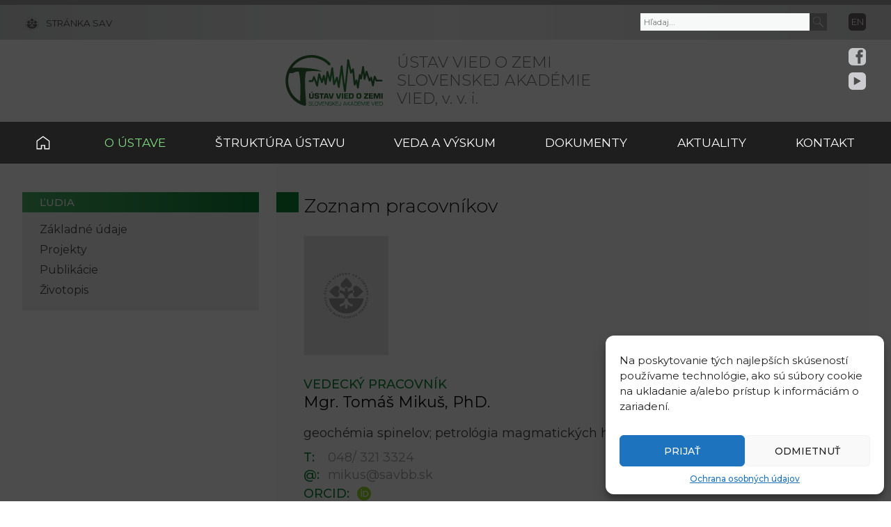

--- FILE ---
content_type: text/html; charset=UTF-8
request_url: https://geo.sav.sk/sk/o-ustave/ludia/?user_no=3902
body_size: 9831
content:
<!DOCTYPE html>

<html lang="sk-SK">

<head>

    <meta charset="utf-8">
    <meta http-equiv="X-UA-Compatible" content="IE=edge">
    <meta name="viewport" content="width=device-width, initial-scale=1.0">
    <meta name="description" content="Ústav vied o Zemi Slovenskej akadémie vied, v.v.i.">
        <link rel="preconnect" href="https://fonts.gstatic.com" crossorigin="anonymous">
    <link rel="stylesheet preload prefetch" as="style" href="https://fonts.googleapis.com/css2?family=Montserrat:wght@300;400;500&amp;family=Open+Sans:wght@300;400&amp;display=swap" crossorigin="anonymous">
    <link rel="stylesheet" href="https://fonts.googleapis.com/css2?family=Montserrat:wght@300;400;500&amp;family=Open+Sans:wght@300;400&amp;display=swap" onload="this.onload=null;this.removeAttribute('media');">
    <noscript><link rel="stylesheet" href="https://fonts.googleapis.com/css2?family=Montserrat:wght@300;400;500&amp;family=Open+Sans:wght@300;400&amp;display=swap"></noscript>

    <title>Zoznam pracovníkov &#8211; Ústav vied o Zemi Slovenskej akadémie vied, v.v.i.</title>
<meta name='robots' content='max-image-preview:large' />
<link rel="alternate" href="https://geo.sav.sk/sk/o-ustave/ludia/" hreflang="sk" />
<link rel="alternate" href="https://geo.sav.sk/en/about-the-institute/people/" hreflang="en" />
<link rel='dns-prefetch' href='//cdnjs.cloudflare.com' />
<link rel='stylesheet' id='wp-block-library-css' href='https://geo.sav.sk/wp-includes/css/dist/block-library/style.min.css?ver=6.6.1'  media='all' />
<style id='classic-theme-styles-inline-css' type='text/css'>
/*! This file is auto-generated */
.wp-block-button__link{color:#fff;background-color:#32373c;border-radius:9999px;box-shadow:none;text-decoration:none;padding:calc(.667em + 2px) calc(1.333em + 2px);font-size:1.125em}.wp-block-file__button{background:#32373c;color:#fff;text-decoration:none}
</style>
<style id='global-styles-inline-css' type='text/css'>
:root{--wp--preset--aspect-ratio--square: 1;--wp--preset--aspect-ratio--4-3: 4/3;--wp--preset--aspect-ratio--3-4: 3/4;--wp--preset--aspect-ratio--3-2: 3/2;--wp--preset--aspect-ratio--2-3: 2/3;--wp--preset--aspect-ratio--16-9: 16/9;--wp--preset--aspect-ratio--9-16: 9/16;--wp--preset--color--black: #000000;--wp--preset--color--cyan-bluish-gray: #abb8c3;--wp--preset--color--white: #ffffff;--wp--preset--color--pale-pink: #f78da7;--wp--preset--color--vivid-red: #cf2e2e;--wp--preset--color--luminous-vivid-orange: #ff6900;--wp--preset--color--luminous-vivid-amber: #fcb900;--wp--preset--color--light-green-cyan: #7bdcb5;--wp--preset--color--vivid-green-cyan: #00d084;--wp--preset--color--pale-cyan-blue: #8ed1fc;--wp--preset--color--vivid-cyan-blue: #0693e3;--wp--preset--color--vivid-purple: #9b51e0;--wp--preset--gradient--vivid-cyan-blue-to-vivid-purple: linear-gradient(135deg,rgba(6,147,227,1) 0%,rgb(155,81,224) 100%);--wp--preset--gradient--light-green-cyan-to-vivid-green-cyan: linear-gradient(135deg,rgb(122,220,180) 0%,rgb(0,208,130) 100%);--wp--preset--gradient--luminous-vivid-amber-to-luminous-vivid-orange: linear-gradient(135deg,rgba(252,185,0,1) 0%,rgba(255,105,0,1) 100%);--wp--preset--gradient--luminous-vivid-orange-to-vivid-red: linear-gradient(135deg,rgba(255,105,0,1) 0%,rgb(207,46,46) 100%);--wp--preset--gradient--very-light-gray-to-cyan-bluish-gray: linear-gradient(135deg,rgb(238,238,238) 0%,rgb(169,184,195) 100%);--wp--preset--gradient--cool-to-warm-spectrum: linear-gradient(135deg,rgb(74,234,220) 0%,rgb(151,120,209) 20%,rgb(207,42,186) 40%,rgb(238,44,130) 60%,rgb(251,105,98) 80%,rgb(254,248,76) 100%);--wp--preset--gradient--blush-light-purple: linear-gradient(135deg,rgb(255,206,236) 0%,rgb(152,150,240) 100%);--wp--preset--gradient--blush-bordeaux: linear-gradient(135deg,rgb(254,205,165) 0%,rgb(254,45,45) 50%,rgb(107,0,62) 100%);--wp--preset--gradient--luminous-dusk: linear-gradient(135deg,rgb(255,203,112) 0%,rgb(199,81,192) 50%,rgb(65,88,208) 100%);--wp--preset--gradient--pale-ocean: linear-gradient(135deg,rgb(255,245,203) 0%,rgb(182,227,212) 50%,rgb(51,167,181) 100%);--wp--preset--gradient--electric-grass: linear-gradient(135deg,rgb(202,248,128) 0%,rgb(113,206,126) 100%);--wp--preset--gradient--midnight: linear-gradient(135deg,rgb(2,3,129) 0%,rgb(40,116,252) 100%);--wp--preset--font-size--small: 13px;--wp--preset--font-size--medium: 20px;--wp--preset--font-size--large: 36px;--wp--preset--font-size--x-large: 42px;--wp--preset--spacing--20: 0.44rem;--wp--preset--spacing--30: 0.67rem;--wp--preset--spacing--40: 1rem;--wp--preset--spacing--50: 1.5rem;--wp--preset--spacing--60: 2.25rem;--wp--preset--spacing--70: 3.38rem;--wp--preset--spacing--80: 5.06rem;--wp--preset--shadow--natural: 6px 6px 9px rgba(0, 0, 0, 0.2);--wp--preset--shadow--deep: 12px 12px 50px rgba(0, 0, 0, 0.4);--wp--preset--shadow--sharp: 6px 6px 0px rgba(0, 0, 0, 0.2);--wp--preset--shadow--outlined: 6px 6px 0px -3px rgba(255, 255, 255, 1), 6px 6px rgba(0, 0, 0, 1);--wp--preset--shadow--crisp: 6px 6px 0px rgba(0, 0, 0, 1);}:where(.is-layout-flex){gap: 0.5em;}:where(.is-layout-grid){gap: 0.5em;}body .is-layout-flex{display: flex;}.is-layout-flex{flex-wrap: wrap;align-items: center;}.is-layout-flex > :is(*, div){margin: 0;}body .is-layout-grid{display: grid;}.is-layout-grid > :is(*, div){margin: 0;}:where(.wp-block-columns.is-layout-flex){gap: 2em;}:where(.wp-block-columns.is-layout-grid){gap: 2em;}:where(.wp-block-post-template.is-layout-flex){gap: 1.25em;}:where(.wp-block-post-template.is-layout-grid){gap: 1.25em;}.has-black-color{color: var(--wp--preset--color--black) !important;}.has-cyan-bluish-gray-color{color: var(--wp--preset--color--cyan-bluish-gray) !important;}.has-white-color{color: var(--wp--preset--color--white) !important;}.has-pale-pink-color{color: var(--wp--preset--color--pale-pink) !important;}.has-vivid-red-color{color: var(--wp--preset--color--vivid-red) !important;}.has-luminous-vivid-orange-color{color: var(--wp--preset--color--luminous-vivid-orange) !important;}.has-luminous-vivid-amber-color{color: var(--wp--preset--color--luminous-vivid-amber) !important;}.has-light-green-cyan-color{color: var(--wp--preset--color--light-green-cyan) !important;}.has-vivid-green-cyan-color{color: var(--wp--preset--color--vivid-green-cyan) !important;}.has-pale-cyan-blue-color{color: var(--wp--preset--color--pale-cyan-blue) !important;}.has-vivid-cyan-blue-color{color: var(--wp--preset--color--vivid-cyan-blue) !important;}.has-vivid-purple-color{color: var(--wp--preset--color--vivid-purple) !important;}.has-black-background-color{background-color: var(--wp--preset--color--black) !important;}.has-cyan-bluish-gray-background-color{background-color: var(--wp--preset--color--cyan-bluish-gray) !important;}.has-white-background-color{background-color: var(--wp--preset--color--white) !important;}.has-pale-pink-background-color{background-color: var(--wp--preset--color--pale-pink) !important;}.has-vivid-red-background-color{background-color: var(--wp--preset--color--vivid-red) !important;}.has-luminous-vivid-orange-background-color{background-color: var(--wp--preset--color--luminous-vivid-orange) !important;}.has-luminous-vivid-amber-background-color{background-color: var(--wp--preset--color--luminous-vivid-amber) !important;}.has-light-green-cyan-background-color{background-color: var(--wp--preset--color--light-green-cyan) !important;}.has-vivid-green-cyan-background-color{background-color: var(--wp--preset--color--vivid-green-cyan) !important;}.has-pale-cyan-blue-background-color{background-color: var(--wp--preset--color--pale-cyan-blue) !important;}.has-vivid-cyan-blue-background-color{background-color: var(--wp--preset--color--vivid-cyan-blue) !important;}.has-vivid-purple-background-color{background-color: var(--wp--preset--color--vivid-purple) !important;}.has-black-border-color{border-color: var(--wp--preset--color--black) !important;}.has-cyan-bluish-gray-border-color{border-color: var(--wp--preset--color--cyan-bluish-gray) !important;}.has-white-border-color{border-color: var(--wp--preset--color--white) !important;}.has-pale-pink-border-color{border-color: var(--wp--preset--color--pale-pink) !important;}.has-vivid-red-border-color{border-color: var(--wp--preset--color--vivid-red) !important;}.has-luminous-vivid-orange-border-color{border-color: var(--wp--preset--color--luminous-vivid-orange) !important;}.has-luminous-vivid-amber-border-color{border-color: var(--wp--preset--color--luminous-vivid-amber) !important;}.has-light-green-cyan-border-color{border-color: var(--wp--preset--color--light-green-cyan) !important;}.has-vivid-green-cyan-border-color{border-color: var(--wp--preset--color--vivid-green-cyan) !important;}.has-pale-cyan-blue-border-color{border-color: var(--wp--preset--color--pale-cyan-blue) !important;}.has-vivid-cyan-blue-border-color{border-color: var(--wp--preset--color--vivid-cyan-blue) !important;}.has-vivid-purple-border-color{border-color: var(--wp--preset--color--vivid-purple) !important;}.has-vivid-cyan-blue-to-vivid-purple-gradient-background{background: var(--wp--preset--gradient--vivid-cyan-blue-to-vivid-purple) !important;}.has-light-green-cyan-to-vivid-green-cyan-gradient-background{background: var(--wp--preset--gradient--light-green-cyan-to-vivid-green-cyan) !important;}.has-luminous-vivid-amber-to-luminous-vivid-orange-gradient-background{background: var(--wp--preset--gradient--luminous-vivid-amber-to-luminous-vivid-orange) !important;}.has-luminous-vivid-orange-to-vivid-red-gradient-background{background: var(--wp--preset--gradient--luminous-vivid-orange-to-vivid-red) !important;}.has-very-light-gray-to-cyan-bluish-gray-gradient-background{background: var(--wp--preset--gradient--very-light-gray-to-cyan-bluish-gray) !important;}.has-cool-to-warm-spectrum-gradient-background{background: var(--wp--preset--gradient--cool-to-warm-spectrum) !important;}.has-blush-light-purple-gradient-background{background: var(--wp--preset--gradient--blush-light-purple) !important;}.has-blush-bordeaux-gradient-background{background: var(--wp--preset--gradient--blush-bordeaux) !important;}.has-luminous-dusk-gradient-background{background: var(--wp--preset--gradient--luminous-dusk) !important;}.has-pale-ocean-gradient-background{background: var(--wp--preset--gradient--pale-ocean) !important;}.has-electric-grass-gradient-background{background: var(--wp--preset--gradient--electric-grass) !important;}.has-midnight-gradient-background{background: var(--wp--preset--gradient--midnight) !important;}.has-small-font-size{font-size: var(--wp--preset--font-size--small) !important;}.has-medium-font-size{font-size: var(--wp--preset--font-size--medium) !important;}.has-large-font-size{font-size: var(--wp--preset--font-size--large) !important;}.has-x-large-font-size{font-size: var(--wp--preset--font-size--x-large) !important;}
:where(.wp-block-post-template.is-layout-flex){gap: 1.25em;}:where(.wp-block-post-template.is-layout-grid){gap: 1.25em;}
:where(.wp-block-columns.is-layout-flex){gap: 2em;}:where(.wp-block-columns.is-layout-grid){gap: 2em;}
:root :where(.wp-block-pullquote){font-size: 1.5em;line-height: 1.6;}
</style>
<link rel='stylesheet' id='cmplz-general-css' href='https://geo.sav.sk/wp-content/plugins/complianz-gdpr/assets/css/cookieblocker.min.css?ver=1753962771'  media='all' />
<link rel='stylesheet' id='akademia-style-css' href='https://geo.sav.sk/wp-content/themes/akademia/style.css?ver=3.0.0'  media='all' />
<link rel='stylesheet' id='child-style-css' href='https://geo.sav.sk/wp-content/themes/akademia-child/style.css?ver=3.0.0'  media='all' />
<link rel='stylesheet' id='tiny-slider-style-css' href='https://cdnjs.cloudflare.com/ajax/libs/tiny-slider/2.9.4/tiny-slider.css?ver=6.6.1'  media='all' />
<link rel='stylesheet' id='leaflet-map-style-css' href='https://cdnjs.cloudflare.com/ajax/libs/leaflet/1.9.3/leaflet.css?ver=6.6.1'  media='all' />
<link rel='stylesheet' id='slb_core-css' href='https://geo.sav.sk/wp-content/plugins/simple-lightbox/client/css/app.css?ver=2.9.3'  media='all' />
<!--n2css--><script  src="https://code.jquery.com/jquery-3.7.1.min.js?ver=3.7.1" id="jquery-core-js"></script>
<script  src="https://geo.sav.sk/wp-content/themes/akademia/js/nav-small_res_slidepanel.js" id="wpb_slidepanel-js"></script>
<link rel="canonical" href="https://geo.sav.sk/sk/o-ustave/ludia/" />
			<style>.cmplz-hidden {
					display: none !important;
				}</style>
<meta property="og:locale" content="sk_SK">
<meta name="og:type" content="article">
<meta property="og:image" content="https://geo.sav.sk/wp-content/themes/akademia-child/img/social_share.jpg">
<meta property="og:url" content="https://geo.sav.sk/sk/o-ustave/ludia/">
<meta property="og:site_name" content="Ústav vied o Zemi Slovenskej akadémie vied, v.v.i.">
<meta property="twitter:image" content="https://geo.sav.sk/wp-content/themes/akademia-child/img/social_share.jpg">
<meta name="twitter:card" content="article">

<link rel="icon" href="https://geo.sav.sk/wp-content/uploads/cropped-favicon-32x32.png" sizes="32x32" />
<link rel="icon" href="https://geo.sav.sk/wp-content/uploads/cropped-favicon-192x192.png" sizes="192x192" />
<link rel="apple-touch-icon" href="https://geo.sav.sk/wp-content/uploads/cropped-favicon-180x180.png" />
<meta name="msapplication-TileImage" content="https://geo.sav.sk/wp-content/uploads/cropped-favicon-270x270.png" />
		<style type="text/css" id="wp-custom-css">
			.table15 table tr td:first-child {
	width: 15%;
}
@media only screen and (max-width: 600px) {
	.table15 table tr td:first-child {
	  width: 42%;
  }
}
@media only screen and (min-width: 601px) and (max-width: 700px) {
	.table15 table tr td:first-child {
	  width: 30%;
  }
}
@media only screen and (min-width: 701px) and (max-width: 800px) {
	.table15 table tr td:first-child {
	  width: 25%;
  }
}
@media only screen and (min-width: 801px) and (max-width: 1000px) {
	.table15 table tr td:first-child {
	  width: 20%;
  }
}
@media only screen and (min-width: 1001px) and (max-width: 1200px) {
	.table15 table tr td:first-child {
	  width: 25%;
  }
}
@media only screen and (min-width: 1201px) and (max-width: 1500px) {
	.table15 table tr td:first-child {
	  width: 20%;
  }
}
.zeleny-text {
	color: #0d8236;
}		</style>
		
</head>

<body class="page-template-default page page-id-9227 page-parent page-child parent-pageid-9194">

    
    <!-- Social icons sidebar -->
    <div class="social-bar headline"><a class="svg_link" href="https://www.facebook.com/profile.php?id=100063962442777" target="_blank" rel="noreferrer">
                  <img id="icon_fb_bar" src="https://geo.sav.sk/wp-content/themes/akademia-child/img/svg/logo_facebook.svg" alt="Facebook" onmouseover="this.src='https://geo.sav.sk/wp-content/themes/akademia-child/img/svg/logo_facebook_clr.svg'" onmouseout="this.src='https://geo.sav.sk/wp-content/themes/akademia-child/img/svg/logo_facebook.svg'"  onfocus="this.src='https://geo.sav.sk/wp-content/themes/akademia-child/img/svg/logo_facebook_clr.svg'">
              </a><a class="svg_link" id="youtube-btn-side" href="https://www.youtube.com/@earthscienceinstituteofthe134" target="_blank" rel="noreferrer">
                  <img id="icon_yt_bar" src="https://geo.sav.sk/wp-content/themes/akademia-child/img/svg/logo_yt.svg" alt="YouTube" onmouseover="this.src='https://geo.sav.sk/wp-content/themes/akademia-child/img/svg/logo_yt_clr.svg'" onmouseout="this.src='https://geo.sav.sk/wp-content/themes/akademia-child/img/svg/logo_yt.svg'" onfocus="this.src='https://geo.sav.sk/wp-content/themes/akademia-child/img/svg/logo_yt_clr.svg'">
              </a><a class="svg_link" id="back-to-top-btn-side">
                  <img id="icon_back_to_top_side_bar" src="https://geo.sav.sk/wp-content/themes/akademia-child/img/svg/icon_back_to_top_side.svg" alt="Back to top" onmouseover="this.src='https://geo.sav.sk/wp-content/themes/akademia-child/img/svg/icon_back_to_top_side_clr.svg'" onmouseout="this.src='https://geo.sav.sk/wp-content/themes/akademia-child/img/svg/icon_back_to_top_side.svg'" onfocus="this.src='https://geo.sav.sk/wp-content/themes/akademia-child/img/svg/icon_back_to_top_side_clr.svg'">
              </a></div>
    <header class="site-header">

        <div class="flex-container" role="banner">
            <!-- Organization logo and title -->
            <div class="org-header">
                                <a class="svg_link" href="https://geo.sav.sk/sk/" aria-label="Homepage">
                    <object id="logo_org" data="https://geo.sav.sk/wp-content/themes/akademia-child/img/svg/logo_org.svg" type="image/svg+xml">
                        <img src="https://geo.sav.sk/wp-content/themes/akademia-child/img/svg/logo_org.svg" alt="Stránka organizácie">
                    </object>
                </a>
                <div class="title_org">ÚSTAV VIED O ZEMI<br>SLOVENSKEJ AKADÉMIE<br>VIED, <span class="transform-none">v. v. i.</span></div>            </div>

            <div class="flex-row">
                <!-- Burger menu icon -->
                <div id="toggle" class="svg_link">
                    <img id="icon_burger" src="https://geo.sav.sk/wp-content/themes/akademia-child/img/svg/icon_burger.svg" alt="Menu">
                </div>

                <!-- SAS link -->
                <div class="logo-sav">
                    <a class="svg_link" href="https://www.sav.sk" target="_blank" rel="noreferrer" aria-label="Stránka SAV">
                        <img id="logo_sav" src="https://geo.sav.sk/wp-content/themes/akademia-child/img/svg/logo_sav.svg" alt="Stránka SAV"><span>Stránka SAV</span>
                    </a>
                </div>

                <!-- Custom link ( if is needed ) -->
                <!--<div class="logo-other">
                    <a class="svg_link" href="#" target="_blank" rel="noreferrer" aria-label="Custom link">
                        <img id="logo_other" src="https://geo.sav.sk/wp-content/themes/akademia-child/img/svg/logo_custom.svg" alt="Vaša linka"><span>Vaša linka</span>
                    </a>
                </div>-->

                <!-- Language icon -->
                <div class="language">
                  <a hreflang='en-US' href='https://geo.sav.sk/en/about-the-institute/people/?user_no=3902' lang='en-US'>en</a>                </div>    

                <!-- Search Bar -->
                <div class="search-btn svg_link" id="search-btn">
                    <a href="#" aria-label="Vyhľadávanie">
                        <img id="icon_search" src="https://geo.sav.sk/wp-content/themes/akademia-child/img/svg/icon_find_magnifier.svg" alt="Vyhľadávanie">
                    </a>
                </div>
                
<div id="search-form" class="search-form" role="search">
	<div class="sr-only">Vyhľadávanie</div>
	<form action="https://geo.sav.sk/sk/" method="get">
		<div class="search-text">
      <label class="sr-only" for="search_text">Vyhľadať text</label>
			<input id="search_text" name="s" type="text" placeholder="Hľadaj...">
			<input aria-label="Submit" title="Submit" type="submit" class="search-submit" value="">
		</div>
	</form>
</div>            </div>
        </div>

        <!-- Primary menu -->
        <nav id="navigation-main" class="navigation-main" role="navigation">
            <div id="popout" class="container-nav primary-menu">
                <div id="popout-container">
                    <ul class="primary-menu-ul"><li class="home-icon"><a href="https://geo.sav.sk">Domov</a></li>
<li class="current-menu-parent menu-item-has-children "><a>O ústave</a>
<ul class="sub-menu">
	<li><a href="https://geo.sav.sk/sk/o-ustave/zameranie-a-historia/">Zameranie a história</a></li>
	<li><a href="https://geo.sav.sk/sk/o-ustave/pracoviska/">Pracoviská</a></li>
	<li class="current-menu-item "><a href="https://geo.sav.sk/sk/o-ustave/ludia/">Zoznam pracovníkov</a></li>
	<li><a href="https://geo.sav.sk/sk/o-ustave/doktorandske-studium-a-zvysovanie-kvalifikacie/">Doktorandské štúdium a zvyšovanie kvalifikácie</a></li>
	<li><a href="https://geo.sav.sk/sk/o-ustave/medaila-akademika-bohuslava-cambela/">Medaila akademika Bohuslava Cambela</a></li>
	<li><a href="https://geo.sav.sk/sk/o-ustave/vedecke-spolocnosti/">Národné komitéty, vedecké spoločnosti</a></li>
	<li><a href="https://geo.sav.sk/sk/o-ustave/ocenenia/">Ocenenia</a></li>
	<li><a href="https://geo.sav.sk/sk/o-ustave/pracovne-prilezitosti/">Pracovné príležitosti</a></li>
</ul>
</li>
<li class="menu-item-has-children "><a>Štruktúra ústavu</a>
<ul class="sub-menu">
	<li><a href="https://geo.sav.sk/sk/struktura-ustavu/organizacna-schema/">Organizačná schéma</a></li>
	<li><a href="https://geo.sav.sk/sk/struktura-ustavu/vedenie-ustavu/">Vedenie ústavu</a></li>
	<li><a href="https://geo.sav.sk/sk/struktura-ustavu/spravna-rada/">Správna rada</a></li>
	<li><a href="https://geo.sav.sk/sk/struktura-ustavu/dozorna-rada/">Dozorná rada</a></li>
	<li><a href="https://geo.sav.sk/sk/struktura-ustavu/vedecka-rada/">Vedecká rada</a></li>
	<li><a href="https://geo.sav.sk/sk/struktura-ustavu/medzinarodny-poradny-vybor/">Medzinárodný poradný výbor</a></li>
	<li><a href="https://geo.sav.sk/sk/struktura-ustavu/organizacne-zlozky/">Organizačné zložky a oddelenia</a></li>
	<li><a href="https://geo.sav.sk/sk/struktura-ustavu/centrum-excelentnosti-pre-integrovany-vyskum-geosfery-zeme/">Centrum excelentnosti pre integrovaný výskum geosféry Zeme</a></li>
	<li><a href="https://geo.sav.sk/sk/struktura-ustavu/kniznica/">Knižnica</a></li>
	<li><a href="https://geo.sav.sk/sk/laboratoria/">Výskumná infraštruktúra</a></li>
</ul>
</li>
<li class="menu-item-has-children "><a>Veda a výskum</a>
<ul class="sub-menu">
	<li><a href="https://geo.sav.sk/sk/veda-a-vyskum/vedecke-vysledky/">Vedecké výsledky</a></li>
	<li><a href="https://geo.sav.sk/sk/veda-a-vyskum/publikacna-cinnost/">Publikačná činnosť</a></li>
	<li><a href="https://geo.sav.sk/sk/veda-a-vyskum/projekty/">Projekty</a></li>
	<li><a href="https://geo.sav.sk/sk/veda-a-vyskum/webove-stranky-projektov/">Webové stránky projektov</a></li>
	<li><a href="https://geo.sav.sk/sk/veda-a-vyskum/monografie-mapy/">Monografie, knižné publikácie a mapy</a></li>
	<li><a href="https://geo.sav.sk/sk/veda-a-vyskum/vedecke-casopisy/">Časopisy</a></li>
	<li><a href="https://geo.sav.sk/sk/veda-a-vyskum/seminare/">Ústavné semináre a prednášky</a></li>
	<li><a href="https://geo.sav.sk/sk/veda-a-vyskum/konferencie/">Konferencie</a></li>
</ul>
</li>
<li class="menu-item-has-children "><a>Dokumenty</a>
<ul class="sub-menu">
	<li><a href="https://geo.sav.sk/sk/dokumenty/zakladne-dokumenty/">Zakladacia listina a vnútorné predpisy</a></li>
	<li><a href="https://geo.sav.sk/sk/dokumenty/ochrana-osobnych-udajov/">Ochrana osobných údajov</a></li>
	<li><a href="https://geo.sav.sk/sk/dokumenty/ine-dokumenty/">Iné dokumenty</a></li>
	<li><a href="https://geo.sav.sk/sk/dokumenty/interne-dokumenty/">Interné dokumenty</a></li>
	<li><a href="https://geo.sav.sk/sk/dokumenty/zverejnovanie-dokladov/">Zverejňovanie dokladov</a></li>
	<li><a href="https://geo.sav.sk/sk/dokumenty/verejne-obstaravanie/">Verejné obstarávanie</a></li>
	<li><a href="https://geo.sav.sk/sk/dokumenty/vyrocne-spravy/">Výročné správy</a></li>
	<li><a href="https://geo.sav.sk/sk/dokumenty/akreditacie/">Akreditácie</a></li>
	<li><a href="https://geo.sav.sk/sk/dokumenty/logo/">Logo organizácie</a></li>
	<li><a href="https://geo.sav.sk/sk/dokumenty/na-stiahnutie/">Na stiahnutie</a></li>
	<li><a href="https://geo.sav.sk/files/ustav/Cennik-UVZ-SAV.pdf">Cenník výkonov a služieb (PDF)</a></li>
</ul>
</li>
<li class="menu-item-has-children "><a>Aktuality</a>
<ul class="sub-menu">
	<li><a href="https://geo.sav.sk/sk/aktuality/podujatia/">Podujatia, udalosti</a></li>
	<li><a href="https://geo.sav.sk/sk/aktuality/oznamy/">Oznamy</a></li>
	<li><a href="https://geo.sav.sk/sk/aktuality/popularizacia/">V médiách</a></li>
	<li><a href="https://geo.sav.sk/sk/odkazy/">Linky</a></li>
</ul>
</li>
<li><a href="https://geo.sav.sk/sk/kontakt/">Kontakt</a></li>
</ul>                    <div id="corner-cross" class="svg_link">
                        <img id="icon_burger2" src="https://geo.sav.sk/wp-content/themes/akademia-child/img/svg/icon_cross.svg" alt="Menu">
                    </div>
                </div>
            </div>
        </nav>
        
        <!-- Navigation layout JS -->
        <!--<script src="https://geo.sav.sk/wp-content/themes/akademia/js/nav-items_layout.js" id="nav-items-layout-js"></script>-->

        <!-- Smart Slider -->
        
    </header>
    
    <section id="content-page" class="akademia-page pageline">
            <div class="container">
            <nav class="page-menu-container" role="navigation">
        <div class="page-menu-title"><a class="page-menu-title-link" href="/o-ustave/ludia/">Ľudia</a></div><ul class="page-menu"><li><a href="https://geo.sav.sk/sk/o-ustave/ludia/zakladne-udaje/?user_no=3902">Základné údaje</a></li>
<li><a href="https://geo.sav.sk/sk/o-ustave/ludia/projekty/?user_no=3902">Projekty</a></li>
<li><a href="https://geo.sav.sk/sk/o-ustave/ludia/publikacie/?user_no=3902">Publikácie</a></li>
<li><a href="https://geo.sav.sk/sk/o-ustave/ludia/zivotopis/?user_no=3902">Životopis</a></li>
</ul>        </nav>
    
      <div class="akademia-page-container" role="main">

          
              <div id="sm-res-select">
                  <form class="form-container center" method="get" action="">
                      <div id="sm-res-select-div" class="select-box-light margin-bottom-0">
                          <select id="sm-res-select-box" name="new_url"><option value="https://geo.sav.sk/sk/o-ustave/ludia/zakladne-udaje/?user_no=3902">Základné údaje</option><option value="https://geo.sav.sk/sk/o-ustave/ludia/projekty/?user_no=3902">Projekty</option><option value="https://geo.sav.sk/sk/o-ustave/ludia/publikacie/?user_no=3902">Publikácie</option><option value="https://geo.sav.sk/sk/o-ustave/ludia/zivotopis/?user_no=3902">Životopis</option></select>
                      </div>
                  </form>
              </div>
          <h1 class="sub-page">Zoznam pracovníkov</h1>
          <div class="akademia-sub-page-content ">

          <noscript><img class="margin-bottom-3" src="https://geo.sav.sk/wp-content/themes/akademia-child/img/photo_no_image.jpg" alt="Profilová fotografia"></noscript><img class="margin-bottom-3" src="https://geo.sav.sk/wp-content/themes/akademia-child/img/photo_no_image.jpg" alt="Profilová fotografia"><div class="worker-position uppercase larger-size medium">vedecký pracovník</div><div class="margin-bottom-2 black extra-large-size regular">Mgr. Tomáš Mikuš, PhD.</div><div class="worker-details"><div class="margin-bottom-1 light-gray-2 regular larger-size">geochémia spinelov; petrológia magmatických hornín; mineralógia rudných výskytov</div><div>
                                  <span class="worker-phone medium larger-size">T:</span>&nbsp;&nbsp;&nbsp;&nbsp;
                                  <span class="light-gray larger-size">048/ 321 3324</span>
                              </div><div>
                                  <span class="worker-email medium larger-size">@:</span>&nbsp;&nbsp;
                                  <a class="light-gray regular larger-size" href="mailto:mikus@savbb.sk">mikus@savbb.sk</a>
                              </div><div>
                                  <span class="worker-orcid medium larger-size" style="position: relative; top: 0.2rem;">ORCID:</span>&nbsp;&nbsp;
                                  <a class="orcid" href="https://orcid.org/0000-0002-7173-9852" target="_blank">
                                      <img src="https://geo.sav.sk/wp-content/themes/akademia-child/img/png/orcid_icon.png" alt="ORCID">
                                  </a>
                              </div></div><div class="margin-top-5 center"><a class="akademia-btn" href="/o-ustave/ludia/">Pracovníci</a></div>
          </div>
      </div>

    </div>    

    </section>

    

    <aside class="pre-footer-sitemap">
        <div id="back-to-top-btn" class="svg_link"><img id="icon_top" src="https://geo.sav.sk/wp-content/themes/akademia-child/img/svg/icon_back_to_top.svg" alt="Back to top"></div>
        <div class="container">
            <p></p>
<div>
<div class="pre-footer-sitemap-title">O ústave</div>
<ul>
<li><a href="/zameranie-a-historia/">Zameranie</a></li>
<li><a href="/pracoviska/">Pracoviská</a></li>
<li><a href="/ludia/">Ľudia</a></li>
<li><a href="/doktorandske-studium-a-zvysovanie-kvalifikacie/">PhD štúdium</a></li>
<li><a href="/kontakt/">Kontakt</a></li>
</ul>
</div>
<div>
<div class="pre-footer-sitemap-title">Štruktúra</div>
<ul>
<li><a href="/organizacne-zlozky/">Organizačné zložky</a></li>
<li><a href="/oddelenia/">Oddelenia</a></li>
<li><a href="/laboratoria/">Laboratóriá</a></li>
<li><a href="/kniznica/">Knižnica</a></li>
</ul>
</div>
<div>
<div class="pre-footer-sitemap-title">Veda a výskum</div>
<ul>
<li><a href="/publikacna-cinnost/">Publikácie</a></li>
<li><a href="/narodne-projekty/">Projekty</a></li>
<li><a href="/vedecke-vysledky/">Vedecké výsledky</a></li>
<li><a href="http://geologicacarpathica.com" target="blank">Geologica Carpathica</a></li>
<li><a href="https://journal.geo.sav.sk/cgg" target="blank">Contributions to Geophysics and Geodesy</a></li>
</ul>
</div>
<div>
<div class="pre-footer-sitemap-title">Aktuálne</div>
<ul>
<li><a href="/aktuality/">Aktuality</a></li>
<li><a href="/oznamy/">Oznamy</a></li>
<li><a href="http://www.stravovanie.sav.sk/" target="blank">Stravovanie SAV</a></li>
<li><a href="https://savba.savba.sk" target="blank">Webmail BA</a></li>
<li><a href="https://www.savbb.sk/mail/" target="blank">Webmail BB</a></li>
</ul>
</div>
<div>
</div>
<p></p>
        </div>
    </aside>

		<footer id="site-footer" class="header-footer-group" role="contentinfo">
        <div class="container">
            <div class="row_1"><span class="copy_meta">&copy;2026</span> Ústav vied o Zemi Slovenskej akadémie vied, v.v.i.</div>
            <div class="row_2"><a href="https://geo.sav.sk/ochrana-sukromia/">Zásady ochrany osobných údajov</a></div>
        </div>
		</footer>

		
<!-- Consent Management powered by Complianz | GDPR/CCPA Cookie Consent https://wordpress.org/plugins/complianz-gdpr -->
<div id="cmplz-cookiebanner-container"><div class="cmplz-cookiebanner cmplz-hidden banner-1 banner-a optin cmplz-bottom-right cmplz-categories-type-no" aria-modal="true" data-nosnippet="true" role="dialog" aria-live="polite" aria-labelledby="cmplz-header-1-optin" aria-describedby="cmplz-message-1-optin">
	<div class="cmplz-header">
		<div class="cmplz-logo"></div>
		<div class="cmplz-title" id="cmplz-header-1-optin">Spravovať Súhlas</div>
		<div class="cmplz-close" tabindex="0" role="button" aria-label="Zavrieť okno">
			<svg aria-hidden="true" focusable="false" data-prefix="fas" data-icon="times" class="svg-inline--fa fa-times fa-w-11" role="img" xmlns="http://www.w3.org/2000/svg" viewBox="0 0 352 512"><path fill="currentColor" d="M242.72 256l100.07-100.07c12.28-12.28 12.28-32.19 0-44.48l-22.24-22.24c-12.28-12.28-32.19-12.28-44.48 0L176 189.28 75.93 89.21c-12.28-12.28-32.19-12.28-44.48 0L9.21 111.45c-12.28 12.28-12.28 32.19 0 44.48L109.28 256 9.21 356.07c-12.28 12.28-12.28 32.19 0 44.48l22.24 22.24c12.28 12.28 32.2 12.28 44.48 0L176 322.72l100.07 100.07c12.28 12.28 32.2 12.28 44.48 0l22.24-22.24c12.28-12.28 12.28-32.19 0-44.48L242.72 256z"></path></svg>
		</div>
	</div>

	<div class="cmplz-divider cmplz-divider-header"></div>
	<div class="cmplz-body">
		<div class="cmplz-message" id="cmplz-message-1-optin"><p>Na poskytovanie tých najlepších skúseností používame technológie, ako sú súbory cookie na ukladanie a/alebo prístup k informáciám o zariadení.&nbsp;</p></div>
		<!-- categories start -->
		<div class="cmplz-categories">
			<details class="cmplz-category cmplz-functional" >
				<summary>
						<span class="cmplz-category-header">
							<span class="cmplz-category-title">Funkčné</span>
							<span class='cmplz-always-active'>
								<span class="cmplz-banner-checkbox">
									<input type="checkbox"
										   id="cmplz-functional-optin"
										   data-category="cmplz_functional"
										   class="cmplz-consent-checkbox cmplz-functional"
										   size="40"
										   value="1"/>
									<label class="cmplz-label" for="cmplz-functional-optin"><span class="screen-reader-text">Funkčné</span></label>
								</span>
								Vždy aktívny							</span>
							<span class="cmplz-icon cmplz-open">
								<svg xmlns="http://www.w3.org/2000/svg" viewBox="0 0 448 512"  height="18" ><path d="M224 416c-8.188 0-16.38-3.125-22.62-9.375l-192-192c-12.5-12.5-12.5-32.75 0-45.25s32.75-12.5 45.25 0L224 338.8l169.4-169.4c12.5-12.5 32.75-12.5 45.25 0s12.5 32.75 0 45.25l-192 192C240.4 412.9 232.2 416 224 416z"/></svg>
							</span>
						</span>
				</summary>
				<div class="cmplz-description">
					<span class="cmplz-description-functional">Technické uloženie alebo prístup sú nevyhnutne potrebné na legitímny účel umožnenia použitia konkrétnej služby, ktorú si účastník alebo používateľ výslovne vyžiadal, alebo na jediný účel vykonania prenosu komunikácie cez elektronickú komunikačnú sieť.</span>
				</div>
			</details>

			<details class="cmplz-category cmplz-preferences" >
				<summary>
						<span class="cmplz-category-header">
							<span class="cmplz-category-title">Predvoľby</span>
							<span class="cmplz-banner-checkbox">
								<input type="checkbox"
									   id="cmplz-preferences-optin"
									   data-category="cmplz_preferences"
									   class="cmplz-consent-checkbox cmplz-preferences"
									   size="40"
									   value="1"/>
								<label class="cmplz-label" for="cmplz-preferences-optin"><span class="screen-reader-text">Predvoľby</span></label>
							</span>
							<span class="cmplz-icon cmplz-open">
								<svg xmlns="http://www.w3.org/2000/svg" viewBox="0 0 448 512"  height="18" ><path d="M224 416c-8.188 0-16.38-3.125-22.62-9.375l-192-192c-12.5-12.5-12.5-32.75 0-45.25s32.75-12.5 45.25 0L224 338.8l169.4-169.4c12.5-12.5 32.75-12.5 45.25 0s12.5 32.75 0 45.25l-192 192C240.4 412.9 232.2 416 224 416z"/></svg>
							</span>
						</span>
				</summary>
				<div class="cmplz-description">
					<span class="cmplz-description-preferences">Technické uloženie alebo prístup je potrebný na legitímny účel ukladania preferencií, ktoré si účastník alebo používateľ nepožaduje.</span>
				</div>
			</details>

			<details class="cmplz-category cmplz-statistics" >
				<summary>
						<span class="cmplz-category-header">
							<span class="cmplz-category-title">Štatistiky</span>
							<span class="cmplz-banner-checkbox">
								<input type="checkbox"
									   id="cmplz-statistics-optin"
									   data-category="cmplz_statistics"
									   class="cmplz-consent-checkbox cmplz-statistics"
									   size="40"
									   value="1"/>
								<label class="cmplz-label" for="cmplz-statistics-optin"><span class="screen-reader-text">Štatistiky</span></label>
							</span>
							<span class="cmplz-icon cmplz-open">
								<svg xmlns="http://www.w3.org/2000/svg" viewBox="0 0 448 512"  height="18" ><path d="M224 416c-8.188 0-16.38-3.125-22.62-9.375l-192-192c-12.5-12.5-12.5-32.75 0-45.25s32.75-12.5 45.25 0L224 338.8l169.4-169.4c12.5-12.5 32.75-12.5 45.25 0s12.5 32.75 0 45.25l-192 192C240.4 412.9 232.2 416 224 416z"/></svg>
							</span>
						</span>
				</summary>
				<div class="cmplz-description">
					<span class="cmplz-description-statistics">Technické úložisko alebo prístup, ktorý sa používa výlučne na štatistické účely.</span>
					<span class="cmplz-description-statistics-anonymous">Technické úložisko alebo prístup, ktorý sa používa výlučne na anonymné štatistické účely. Bez predvolania, dobrovoľného plnenia zo strany vášho poskytovateľa internetových služieb alebo dodatočných záznamov od tretej strany, informácie uložené alebo získané len na tento účel sa zvyčajne nedajú použiť na vašu identifikáciu.</span>
				</div>
			</details>
			<details class="cmplz-category cmplz-marketing" >
				<summary>
						<span class="cmplz-category-header">
							<span class="cmplz-category-title">Marketing</span>
							<span class="cmplz-banner-checkbox">
								<input type="checkbox"
									   id="cmplz-marketing-optin"
									   data-category="cmplz_marketing"
									   class="cmplz-consent-checkbox cmplz-marketing"
									   size="40"
									   value="1"/>
								<label class="cmplz-label" for="cmplz-marketing-optin"><span class="screen-reader-text">Marketing</span></label>
							</span>
							<span class="cmplz-icon cmplz-open">
								<svg xmlns="http://www.w3.org/2000/svg" viewBox="0 0 448 512"  height="18" ><path d="M224 416c-8.188 0-16.38-3.125-22.62-9.375l-192-192c-12.5-12.5-12.5-32.75 0-45.25s32.75-12.5 45.25 0L224 338.8l169.4-169.4c12.5-12.5 32.75-12.5 45.25 0s12.5 32.75 0 45.25l-192 192C240.4 412.9 232.2 416 224 416z"/></svg>
							</span>
						</span>
				</summary>
				<div class="cmplz-description">
					<span class="cmplz-description-marketing">Technické úložisko alebo prístup sú potrebné na vytvorenie používateľských profilov na odosielanie reklamy alebo sledovanie používateľa na webovej stránke alebo na viacerých webových stránkach na podobné marketingové účely.</span>
				</div>
			</details>
		</div><!-- categories end -->
			</div>

	<div class="cmplz-links cmplz-information">
		<a class="cmplz-link cmplz-manage-options cookie-statement" href="#" data-relative_url="#cmplz-manage-consent-container">Spravovať možnosti</a>
		<a class="cmplz-link cmplz-manage-third-parties cookie-statement" href="#" data-relative_url="#cmplz-cookies-overview">Správa služieb</a>
		<a class="cmplz-link cmplz-manage-vendors tcf cookie-statement" href="#" data-relative_url="#cmplz-tcf-wrapper">Spravovať {vendor_count} dodávateľov</a>
		<a class="cmplz-link cmplz-external cmplz-read-more-purposes tcf" target="_blank" rel="noopener noreferrer nofollow" href="https://cookiedatabase.org/tcf/purposes/">Prečítajte si viac o týchto účeloch</a>
			</div>

	<div class="cmplz-divider cmplz-footer"></div>

	<div class="cmplz-buttons">
		<button class="cmplz-btn cmplz-accept">Prijať</button>
		<button class="cmplz-btn cmplz-deny">Odmietnuť</button>
		<button class="cmplz-btn cmplz-view-preferences">Zobraziť predvoľby</button>
		<button class="cmplz-btn cmplz-save-preferences">Uložiť predvoľby</button>
		<a class="cmplz-btn cmplz-manage-options tcf cookie-statement" href="#" data-relative_url="#cmplz-manage-consent-container">Zobraziť predvoľby</a>
			</div>

	<div class="cmplz-links cmplz-documents">
		<a class="cmplz-link cookie-statement" href="#" data-relative_url="">{title}</a>
		<a class="cmplz-link privacy-statement" href="#" data-relative_url="">{title}</a>
		<a class="cmplz-link impressum" href="#" data-relative_url="">{title}</a>
			</div>

</div>
</div>
					<div id="cmplz-manage-consent" data-nosnippet="true"><button class="cmplz-btn cmplz-hidden cmplz-manage-consent manage-consent-1">Spravovať súhlas</button>

</div><script src="https://cdnjs.cloudflare.com/ajax/libs/tiny-slider/2.9.4/min/tiny-slider.js" defer="defer" ></script>
<script src="https://geo.sav.sk/wp-content/themes/akademia-child/js/tiny-slider/tiny-slider-init.js" defer="defer" ></script>
<script src="https://geo.sav.sk/wp-content/themes/akademia/js/scrollbar-fixed.js" defer="defer" ></script>
<script  src="https://cdnjs.cloudflare.com/ajax/libs/leaflet/1.9.3/leaflet.js" id="leaflet-map-api-js"></script>
<script  src="https://geo.sav.sk/wp-content/themes/akademia/js/leaflet/leaflet-tilelayer_colorfilter.min.js" id="leaflet-map-tilelayer-js"></script>
<script  src="https://geo.sav.sk/wp-content/themes/akademia-child/js/leaflet/map-init.js" id="leaflet-map-init-js"></script>
<script src="https://geo.sav.sk/wp-content/themes/akademia/js/nav-sticky.js" defer="defer" ></script>
<script src="https://geo.sav.sk/wp-content/themes/akademia/js/sidebar-collapsible.js" defer="defer" ></script>
<script  src="https://geo.sav.sk/wp-content/themes/akademia/js/list-collapsible.js" id="list-collapsible-js"></script>
<script src="https://geo.sav.sk/wp-content/themes/akademia/js/search-slide.js" defer="defer" ></script>
<script  src="https://geo.sav.sk/wp-content/themes/akademia/js/nav-small_res_select_opener.js" id="nav-small_res_select_opener-js"></script>
<script  src="https://geo.sav.sk/wp-content/themes/akademia/js/button-back_to_top.js" id="button-back-to-top-js"></script>
<script src="https://geo.sav.sk/wp-content/themes/akademia/js/scrollreveal/scrollreveal.min.js" defer="defer" ></script>
<script src="https://geo.sav.sk/wp-content/themes/akademia-child/js/scrollreveal/scrollreveal-init.js" defer="defer" ></script>
<script src="https://geo.sav.sk/wp-content/themes/akademia-child/js/scroll-slide.js" defer="defer" ></script>
<script type="text/javascript" id="cmplz-cookiebanner-js-extra">
/* <![CDATA[ */
var complianz = {"prefix":"cmplz_","user_banner_id":"1","set_cookies":[],"block_ajax_content":"","banner_version":"15","version":"7.4.2","store_consent":"","do_not_track_enabled":"","consenttype":"optin","region":"eu","geoip":"","dismiss_timeout":"","disable_cookiebanner":"","soft_cookiewall":"1","dismiss_on_scroll":"","cookie_expiry":"365","url":"https:\/\/geo.sav.sk\/wp-json\/complianz\/v1\/","locale":"lang=sk&locale=sk_SK","set_cookies_on_root":"","cookie_domain":"","current_policy_id":"22","cookie_path":"\/","categories":{"statistics":"\u0161tatistiky","marketing":"marketing"},"tcf_active":"","placeholdertext":"Kliknut\u00edm prijmete s\u00fabory cookie {category} a povol\u00edte tento obsah","css_file":"https:\/\/geo.sav.sk\/wp-content\/uploads\/complianz\/css\/banner-{banner_id}-{type}.css?v=15","page_links":{"eu":{"cookie-statement":{"title":"","url":"https:\/\/geo.sav.sk\/sk\/europska-noc-vedy-2024-v-bratislave\/"},"privacy-statement":{"title":"Ochrana osobn\u00fdch \u00fadajov","url":"https:\/\/geo.sav.sk\/sk\/dokumenty\/ochrana-osobnych-udajov\/"}}},"tm_categories":"","forceEnableStats":"","preview":"","clean_cookies":"","aria_label":"Kliknut\u00edm prijmete s\u00fabory cookie {category} a povol\u00edte tento obsah"};
/* ]]> */
</script>
<script defer  src="https://geo.sav.sk/wp-content/plugins/complianz-gdpr/cookiebanner/js/complianz.min.js?ver=1753962775" id="cmplz-cookiebanner-js"></script>
<script type="text/javascript" id="slb_context">/* <![CDATA[ */if ( !!window.jQuery ) {(function($){$(document).ready(function(){if ( !!window.SLB ) { {$.extend(SLB, {"context":["public","user_guest"]});} }})})(jQuery);}/* ]]> */</script>


	</body>
</html>

--- FILE ---
content_type: text/css
request_url: https://geo.sav.sk/wp-content/themes/akademia-child/style.css?ver=3.0.0
body_size: 6245
content:
/*
 Theme Name:   Akademia Child
 Description:  Akademia Child Theme
 Author:       Tomas Hlavac
 Template:     akademia
 Version:      3.0.0
*/

/*--------------------------------------------------------------
>>> TABLE OF CONTENTS:
----------------------------------------------------------------

	1. 	Document Setup
	2. 	Element Base
	3. 	Helper Classes
	4. 	Site Header
	5. 	Menus
	6. 	Page Template
	7.  Blocks
	8.  Entry Content
	9.  Site Pagination
	10. Error 404
	11. Widgets, Shortcodes & Plugins
	12. Site Footer

----------------------------------------------------------------------------- */

/* -------------------------------------------------------------------------- */

/*	1. Document Setup
/* -------------------------------------------------------------------------- */

body {
    background: #fff;
    color: #9c9e9f;
}

/* -------------------------------------------------------------------------- */

/*	2. Element Base
/* -------------------------------------------------------------------------- */

/* Headings ---------------------------------- */

/* Main Heading */
h1.title_org,
.title_org {
    color: #6a6d6f;
}

/* Home Page Headings */
h2.home-page {
    border-bottom: 0.1rem solid #6d7172;
    border-image: linear-gradient(90deg, rgba(109, 113, 114, 0) 30%, rgba(109, 113, 114, 0.2) 50%, rgba(109, 113, 114, 0) 70%) 1;
    color: #494748;
}

/* Sub Page Heading */
h1.sub-page {
    color: #000;
}

h1.sub-page::before {
    background: #0d8236; 
}

h2 {
    color: #0d8236;
    font-weight: 500;
}

h2.news-site-list {
    color: #000;
}

a h2.news-site-list:hover {
    color: #0d8236;
}

h3 {
    color: #000;
    font-size: 2.2rem;
}

h3.events {
    color: #868889;
}

h3.news-newest-title > a {
    color: #000;
}

h3.news-other-title > a {
    color: #212021;
}

h3.news-newest-title > a:hover,
h3.news-other-title > a:hover {
    color: #0d8236;
}

h4 {
    color: #a28535;
    margin-bottom: 0;
    font-size: 1.9rem;
}

h4.worker-profile-header {
    float: left;
    width: 2rem;
    position: relative;
    right: 4.1rem;
    line-height: 1.5rem;
    font-size: 1.4rem;
    text-align: right;
    text-transform: uppercase;
    writing-mode: tb-rl;
    transform: rotate(-180deg);
}

/* Footer Headings */

.more-room-bottom {
    margin-bottom: 8rem;
}

h5 {
    border-bottom: 0.1rem solid #b9bbc1;
    border-image: linear-gradient(90deg, rgba(185, 187, 193, 0) 40%, rgba(185, 187, 193, 1) 50%, rgba(185, 187, 193, 0) 60%) 1;
}

/* Media Section */
@media only screen and (min-width: 601px) {
    h2.home-page {
        border-image: linear-gradient(90deg, rgba(109, 113, 114, 0) 5%, rgba(109, 113, 114, 1) 50%, rgba(109, 113, 114, 0) 95%) 1;
    }

    h2.social-title {
        border-image: linear-gradient(90deg, rgba(109, 113, 114, 0) 15%, rgba(109, 113, 114, 1) 50%, rgba(109, 113, 114, 0) 85%) 1;
    }

}

@media only screen and (min-width: 801px) {
    .org-header h1.title_org,
    .org-header .title_org,
    .org-header h1.title_org_en,
    .org-header .title_org_en {
        width: 30rem;
    }

    .org-header .svg_link object#logo_org,
    .org-header .svg_link object#logo_org img {
        width: 14rem;
        margin-bottom: 0;
    }
}    

@media only screen and (min-width: 601px) and (max-width: 950px) {
    h2.home-page {
        border-image: linear-gradient(90deg, rgba(109, 113, 114, 0) 10%, rgba(109, 113, 114, 1) 50%, rgba(109, 113, 114, 0) 90%) 1;
    }
}

/* Links ------------------------------------- */

a {
    color: #0d8236;
    font-weight: 500;
}

a:hover {
    color: #717272;
    font-weight: 500;
}

/* Lists ------------------------------------- */

/* Unordered Lists --------------------------- */

ul li a {
    color: #0d8236;
}

ul li a:hover {
    color: #717272;
}

.akademia-sub-page-content ul li a {
    border-bottom: 0.1rem solid #0d8236;
    color: #0d8236;
    font-weight: 500;
}

.akademia-sub-page-content ul li a:hover {
    border-bottom: 0.1rem solid #717272;
    color: #717272;
}

/* Ordered Lists ----------------------------- */

ol li::before {
    color: #fd6325;
}

/* Quotes ------------------------------------- */

blockquote {
    background: #ccc;
    border-left: 0.5rem solid #fd6325;
}

cite {
    color: #aaa;
}

/* Forms ------------------------------------- */

/* Inputs ------------------------------------ */

input[type="submit"] {
    background-color: #0d8236;
    color: #fff;
}

.post-password-form input[type="submit"] {
   -webkit-border-radius: 1rem;
    -moz-border-radius: 1rem;
    border-radius: 1rem;
}

input[type="password"] {
    margin-right: 2rem;
}

/* Tables ------------------------------------- */

caption {
    background: #dcd7ca;
}

/* Select Boxes ------------------------------- */

.select-box {
    background: #00477d;
}

.select-box::after {
    background-color: #b2b1b1;
    color: #00477d;
}

.select-box-light::after {
    background-color: #eff0f0;
    color: #00477d;
}

.select-box:hover::after,
.select-box-light:hover::after {
    color: #06284e;
}

.select-box select {
    background: #00477d;
    color: #494847;
}

.select-box-light select {
    background: #eff0f0;
    color: #6a6d6f;
}

.select-box-2::after,
.select-box-light-2::after {
    background-color: #fff;
}

.select-box-2 select {
  background-color: #fff;
}

.select-year-form {
  background-color: #ededed;
}

/* Others ------------------------------------- */

hr,
.wp-block-separator {
    border-bottom: 0.1rem solid #494748;
    border-image: linear-gradient(90deg, rgba(73, 71, 72, 0) 40%, rgba(73, 71, 72, 1) 50%, rgba(73, 71, 72, 0) 60%) 1;
}

/* -------------------------------------------------------------------------- */

/*	4.	Site Header
/* -------------------------------------------------------------------------- */

/* Flex Row ---------------------------------- */

.site-header {
    background: #fff;
    border-top: 0.7rem solid #9f9e9e;
}

.flex-row a {
    color: #494748;
}

.flex-row a:hover {
    color: #717272;
}

.language {
    background-color: #676363;
}

.language a,
.language a:hover {
    color: #fff !important;
    font-weight: 400;
}

.search-btn {
    background-color: #a09e9e;
}

/* Media Section */
@media only screen and (min-width: 1001px) {
    .flex-row {
        background-color: #a09e9e;
        background-image: linear-gradient(to right, #cfd1d2, #ebebec, #d7d8d9);
    }
}

/* Search Form --------------------------------------------- */

.search-form .search-text {
    color: #323232;
}

.search-form .search-text > input[type="text"] {
    background-color: #d2d1d1;
}

.search-form .search-text > input[type="text"]::-webkit-input-placeholder,
.search-form .search-text > input[type="text"]:-moz-placeholder,
.search-form .search-text > input[type="text"]::-moz-placeholder,
.search-form .search-text > input[type="text"]:-ms-input-placeholder,
.search-form .search-text > input[type="text"]::-ms-input-placeholder,
.search-form .search-text > input[type="text"]::placeholder,
.search-form .search-text > input[type="text"]:focus {
    color: #a09e9e;
}

.search-form .search-submit {
    background-color: #a09e9e;
}

/* Media Section */
@media only screen and (min-width: 1001px) {
    .search-form .search-text > input[type="text"] {
        background-color: #f7f8f8;
    }

    .search-form .search-text > input[type="text"]::-webkit-input-placeholder,
    .search-form .search-text > input[type="text"]:-moz-placeholder,
    .search-form .search-text > input[type="text"]::-moz-placeholder,
    .search-form .search-text > input[type="text"]:-ms-input-placeholder,
    .search-form .search-text > input[type="text"]::-ms-input-placeholder,
    .search-form .search-text > input[type="text"]::placeholder {
        color: #676363;
    }
}

/* Post List ----------------------------------------------- */

#post-list-page header {
    color: #494748;
}

.article-img {
    background: #9c9e9f;
}

.article-date {
    color: #9c9e9f;
}

.article-excerpt {
    color: #403c3d;
}

.article-more a {
    color: #717272;
}

/* Search Results ------------------------------------------ */

.search-string {
    color: #0d8236;
}

.search-no-result {
    color: #494748;
}

/* -------------------------------------------------------------------------- */

/*	5.	Menus
/* -------------------------------------------------------------------------- */

/* Primary Responsive Menu --------------------------------- */

.navigation-main {
    background-color: #1e1e1e;
    /*background-image: linear-gradient(to right, #d4c5a7, #b2975c, #d4c5a7);*/
    /*background-image: linear-gradient(to right, #d4bc87, #b2975c, #d4bc87);*/
}    

/* Smaller resolution (sliding) version */

/* Media Section */
@media screen and (max-width: 1000px) {
    #popout-container {
        background: #2d8544;
        color: #fff;
    }

    .primary-menu li:hover {
        color: #9c9e9f;
    }

    .primary-menu li a,
    .primary-menu li a:hover {
        color: #fff;
    }

    /* Levels */
    .primary-menu li.current-menu-item a,
    .primary-menu li.current-menu-parent > a {
        background-color: #0d5921;
    }
}

/* Larger resolution (fixed) version */

@media screen and (min-width: 1001px) {
    /* First level */
    /* Add primary menu li widths item here - start */ 
    
    .primary-menu-ul > li:nth-child(1) {
        width: 5.105999177631579%;
        padding-left: 0;
        text-align: left !important; 
    }
    .primary-menu-ul > li:nth-child(2) {
        width: 13.919506578947368%;
        text-align: center; 
    }
    .primary-menu-ul > li:nth-child(3) {
        width: 21.600402960526317%;
        text-align: center; 
    }
    .primary-menu-ul > li:nth-child(4) {
        width: 18.56997532894737%;
        text-align: center; 
    }
    .primary-menu-ul > li:nth-child(5) {
        width: 16.03025493421053%;
        text-align: center; 
    }
    .primary-menu-ul > li:nth-child(6) {
        width: 14.685682565789474%;
        text-align: center; 
    }
    .primary-menu-ul > li:nth-child(7) {
        width: 10.088178453947368%;
        padding-right: 0;
        text-align: right !important; 
    }

    .primary-menu-ul-en > li:nth-child(1) {
		width: 5.364884868421052%;
		padding-left: 0;
		text-align: left !important; 
}
.primary-menu-ul-en > li:nth-child(2) {
		width: 15.038207236842105%;
		text-align: center; 
}
.primary-menu-ul-en > li:nth-child(3) {
		width: 16.20361842105263%;
		text-align: center; 
}
.primary-menu-ul-en > li:nth-child(4) {
		width: 23.61266447368421%;
		text-align: center; 
}
.primary-menu-ul-en > li:nth-child(5) {
		width: 17.118585526315787%;
		text-align: center; 
}
.primary-menu-ul-en > li:nth-child(6) {
		width: 11.977458881578945%;
		text-align: center; 
}
.primary-menu-ul-en > li:nth-child(7) {
		width: 10.684580592105263%;
		padding-right: 0;
		text-align: right !important; 
}

    /* Add primary menu li widths item here - end */

    .primary-menu #popout-container > ul > li > a {
        color: #fff;
    }

    .primary-menu #popout-container > ul > li > a:hover {
        color: #80da80;
    }

    .primary-menu ul .menu-item-has-children > a:hover,
    .primary-menu #popout-container > ul .menu-item-has-children:hover > a {
        color: #80da80;
    }

    /* Second level */
    .primary-menu ul li > .sub-menu {
        background: #343434;
    }

    .primary-menu ul li > .sub-menu li > a {
        color: #eff6f1;
    }

    .primary-menu ul .sub-menu a:hover {
        color: #fff;
    }

    .primary-menu #popout-container > ul li > .sub-menu li a:hover {
        background: #2d8544;
    }

    .primary-menu #popout-container > ul li > .sub-menu .current-menu-parent > a:after {
        color: #fff;
    }

    .primary-menu #popout-container > ul li > .sub-menu .menu-item-has-children:hover > a {
        background: #00477d;
        color: #fff;
    }

    /* Third level */
    .primary-menu ul li > .sub-menu li > .sub-menu {
        background: #c8cacb;
    }

    /* Current items */
    .primary-menu .current-menu-item a,
    .primary-menu .current-menu-parent > a {
        color: #9c9e9f;
    }

    .primary-menu .current-menu-parent > ul .current-menu-item a,
    .primary-menu #popout-container > ul li > .sub-menu .current-menu-parent > a {
        background: #2d8544;
        color: #fff;
    }

    .primary-menu #popout-container > ul > .current-menu-item > a,
    .primary-menu #popout-container > ul .current-menu-parent > a,
    .primary-menu #popout-container > ul .current-menu-parent > a:after {
        color: #80da80;
    }
}

/* Page Menu --------------------------------- */

/* Media Section */
@media only screen and (min-width: 1001px) {
    .page-menu-container {
        background: #eff0f0;
    }

    .page-menu-title {
        background-color: #0d8236;
        background: linear-gradient(90deg, rgba(74, 177, 104, 1) 0%, rgba(13, 130, 54, 1) 100%);
        color: #fff;
    }

    .page-menu-title-link,
    .page-menu-title-link:hover {
        color: #fff;
    }

    .page-menu li a,
    .page-menu li a:hover {
        color: #494748;
    }

    .page-menu li.menu-item-has-children > a::after {
        color: #494748;
    }

    .page-menu li.current-menu-item,
    .page-menu li.current-page-ancestor {
        background-color: #6a6d6f;
    }

    .page-menu li.current-menu-item a,
    .page-menu li.current-page-ancestor a {
        color: #fff;
    }

    .page-menu .menu-item-has-children > a:after {
        color: #fff;
    }

    .page-menu ul.sub-menu li a {
        color: #646363;
    }

    .page-menu ul.sub-menu li.current-menu-item a,
    .page-menu ul.sub-menu li.current-page-ancestor a {
        color: #fff;
    }

}

/* -------------------------------------------------------------------------- */

/*	6. Page Template
/* -------------------------------------------------------------------------- */

#home-page {
    background-color: #fff;
}

.akademia-page-container,
.akademia-full-page-container {
    background-color: rgba(226, 227, 228, 0.13);
}

.akademia-page-content {
    color: #434142;
}

.akademia-sub-page-content {
    color: #434142;
}

.akademia-sub-page-content .gold {
    color: #a28535;
    font-weight: 500;
}

.akademia-sub-page-content .silver {
    color: #9c9e9f;
    font-weight: 400;
}

.akademia-sub-page-content a.gray {
    color: #434142;
    font-weight: 500;
}

.akademia-sub-page-content a.gray:hover {
    color: #717272;
}

/*.akademia-sub-page-content .tablo {
  clear: both;
  width: 121.6rem;
}*/

/*.akademia-sub-page-content .table-column {
  width: 33%;
  margin: 0;
  padding: 0;
}*/

.akademia-sub-page-content .tablo-img {
  width: 35.0rem;
  height: auto;
  margin-bottom: 2rem;
}

.akademia-sub-page-content .tablo-date {
    font-size: 1.3rem;
    color: #b8870b;
}

.akademia-sub-page-content p.psav {
    font-size: 1.7rem;
    font-weight: 500;
}

.akademia-sub-page-content h4.psav {
    font-size: 1.6rem;
}

.akademia-sub-page-content h6.psav {
    font-family: 'Montserrat', sans-serif;
    font-size: 2.1rem;
    font-weight: 400;
    margin: 3rem 0;
    color: #000;
}

.akademia-sub-page-content ul li ul li::before {
    background-color: #b1b3b4;
}

.akademia-sub-page-content p a {
    color: #0d8236;
    font-weight: 500;
}

.akademia-sub-page-content table a:hover,
.akademia-sub-page-content p a:hover {
  color: #0d8236;
  font-weight: 500;
  border-bottom: 0.1rem solid #0d8236;
}

/* Annual Reports ---------------------------- */

a.annual-doc-link {
    color: #0d8236 !important;
    border-bottom: 0 !important;
}

a.annual-doc-link:hover {
    font-weight: 500;
    border-bottom: 0.1rem solid #0d8236 !important;
}

/* Collapsible List -------------------------- */

.collapsible {
    color: #494748;
}

.active,
.collapsible:hover {
    color: #000;
}

.collapsible_div {
    border-left: 0.35rem solid #fd6325;
    color: #9c9e9f;
}

/* Annexes ----------------------------------- */

.annexes {
    color: #0092cf;
}

/* Table Lists ----------------------------- */

.table-list th {
    background: #949494;
}

.table-list th,
.table-list th a {
    color: #fff;
}

.table-list td {
    border-bottom: 1px solid #949494;
}

/* Media Section */
@media only screen and (max-width: 650px) {
    h4 {
      font-size: 1.3rem;
    }
    
    .akademia-sub-page-content h4.psav {
      font-size: 1.3rem;
    }
    
    .table-list tr {
        border-bottom: 1px solid #eee;
    }

    .table-list td::before {
        color: #212021;
    }

    /* Table List Example */
    #responsive-table-example.table-list td {
        padding: 0.6rem 0.4rem 0.4rem 30%;
    }

    #responsive-table-example.table-list td.team_for {
        padding-top: 0.4rem;
    }

    #responsive-table-example.table-list td.position::before {
        content: "Stĺpec 1";
    }

    #responsive-table-example.table-list td.sign::before {
        content: "Stĺpec 2";
    }

    #responsive-table-example.table-list td.value::before {
        content: "Stĺpec 3";
    }

    #responsive-table-example.table-list td.example::before {
        content: "Stĺpec 4";
    }
}

/* Worker Table List ------------------------- */

.worker_list th {
    background: #727374;
    color: #fff;
}

.worker_list td {
    border-bottom: 1px solid #d9dadb;
}

.worker_list td.title {
    color: #717272;
}

.worker_list td.name .surname a {
    color: #0d8236;
}

.worker_list td.name .firstname a {
    color: #717272;
}

.worker_list td.email a {
    color: #717272;
}

.worker_list td.email a:hover {
    color: #0d8236;
}

.worker_list td.phone {
    color: #000;
}

/* Media Section */
@media only screen and (max-width: 650px) {
    .worker_list tr {
        border-bottom: 1px solid #eee;
    }

    .worker_list td:before {
        color: #212021;
    }
}

/* Worker Info ------------------------------- */

h2.worker_info {
    color: #006cb5;
}

.worker-position,
.worker-phone,
.worker-fax,
.worker-email,
.worker-http,
.worker-orcid,
.worker-publication-type {
    color: #0d8236;
}

/* News@homepage ----------------------------- */

/* Newest News */
.news-new-tag {
    background-color: #2d8544;
    color: #fff;
}

.news-newest .news-meta .news-date {
    color: #2d8544;
}

.news-meta .news-tags a {
    color: #939598;
}

.news-newest .news-text {
    color: #494748;
}

/* Media Section */
@media only screen and (min-width: 800px) {
    .news-meta .news-tags a {
        color: #939598;
    }

    .news-meta .news-tags a:hover {
        color: #ad161f;
    }

    .news-newest .news-text {
        color: #636161;
    }
}

@media only screen and (min-width: 1200px) {
    .news-meta .news-tags a {
        color: #939598;
    }

    .news-meta .news-tags a:hover {
        color: #ad161f;
    }

    .news-newest .news-text {
        color: #636161;
    }
}

/* Other News List */
.news-other .news-year {
    color: #494748;
}

.news-other .news-meta {
    background-color: #727171;
}

.news-other .news-meta .news-day,
.news-other .news-meta .news-month {
    color: #fff;
}

.news-other .news-text {
    color: #44464f;
}

.news-other .news-more a {
    color: #0d8236;
}

@media only screen and (min-width: 800px) {
    .news-other .news-text {
        color: #44464f;
    }
}

@media only screen and (min-width: 801px) {
    h3.news-newest-title > a {
        color: #000;
    }
}

@media only screen and (min-width: 1201px) {
    h3.news-newest-title > a {
        color: #000;
    }

    h3.news-other-title > a {
        color: #212021;
    }
}

/* News Read All Button */
.news_read_all a {
    background-color: #dbdada;
    color: #494748;
}

.news_read_all a:hover {
    background-color: #0d8236;
    color: #fff;
}

/* Publication Info ------------------------ */

.publication-img {
    width: 23%;
    padding-left: 0;
    padding-bottom: 3.0rem;
}

.publication-img img {
    border: 0.3rem solid #fff;
    -webkit-box-shadow: 0.5rem 0.5rem 0.5rem rgba(0, 0, 0, 0.25);
    -moz-box-shadow: 0.5rem 0.5rem 0.5rem rgba(0, 0, 0, 0.25);
    box-shadow: 0.5rem 0.5rem 0.5rem rgba(0, 0, 0, 0.25);
}

.publication-description {
    color: #494748;
    width: 77%;
    padding-right: 0;
    line-height: 2.0rem;
    position: relative;
    top: 13rem;
    font-size: 1.7rem;
}

.publication-description-long {
    top: 9rem;
}

.publication-info {
    width: 100%;
}

.publication-how-to-cite {
    color: #a2a0a2;
}

@media only screen and (max-width: 650px) {
    .publication-img {
      padding-bottom: 4.0rem;
    }
    .publication-description, .publication-description-long {
      top: 0;
      font-size: 1.2rem;
      line-height: 1.8rem;
    }
}    

/* Profile Info ------------------------------ */

/*.profile-block-img img {
    border: 0.3rem solid #fff;
    -webkit-box-shadow: 0.5rem 0.5rem 0.5rem rgba(0, 0, 0, 0.25);
    -moz-box-shadow: 0.5rem 0.5rem 0.5rem rgba(0, 0, 0, 0.25);
    box-shadow: 0.5rem 0.5rem 0.5rem rgba(0, 0, 0, 0.25);
}

.profile-block-description {
    color: #494748;
}*/

.profile-block-2-img img {
    border: 0.3rem solid #fff;
    -webkit-box-shadow: 0.5rem 0.5rem 0.5rem rgba(0, 0, 0, 0.25);
    -moz-box-shadow: 0.5rem 0.5rem 0.5rem rgba(0, 0, 0, 0.25);
    box-shadow: 0.5rem 0.5rem 0.5rem rgba(0, 0, 0, 0.25);
}

/*.profile-block-2-description {
    color: #494748;
}*/

.profile-block-2-func-desc {
    color: #5c5a5b;
}

.profile-block-2-mail {
    color: #434142;
}

span.profile-block-4-phone.light-gray {
    color: #717272;
}

span.profile-block-4-mail a.light-gray {
    color: #717272;
}

div.profile-block-4-description.light-gray {
    color: #717272;
}

/* News List --------------------------------- */

.news-site-list-row {
    border-bottom: 0.1rem solid #9c9e9f;
    border-image: linear-gradient(90deg, rgba(185, 187, 193, 0.5) 0%, rgba(185, 187, 193, 0.5) 50%, rgba(185, 187, 193, 0) 100%) 1;
}

.news-site-list-img img.block-img {
    border: 0.2rem solid #fff;
}

/* Media Section */
@media only screen and (min-width: 800px) {
    .news-site-list-img img.block-img {
        border: 0.2rem solid #fff;
    }
}

.news-site-list-date {
    color: #0d8236;
}

@media only screen and (min-width: 800px) {
    .news-site-tag a {
        color: #fff;
    }
}

/* Single news -------------------------------- */

.news-single-date {
    color: #000;
}

.news-single-seen {
    color: #bebfbf;
}

.news-single-body a {
    color: #004d78;
}

/* Images ------------------------------------ */

.block-img {
    border: 0.4rem solid #fff;
    -webkit-box-shadow: 0.7rem 0.7rem 0.7rem rgba(0, 0, 0, 0.25);
    -moz-box-shadow: 0.7rem 0.7rem 0.7rem rgba(0, 0, 0, 0.25);
    box-shadow: 0.7rem 0.7rem 0.7rem rgba(0, 0, 0, 0.25);
}

/* Publication Table List -------------------- */

.publication-title {
    color: #494748;
}

.publication-type {
    color: #0d8236;
}

.citation {
    color: #6a6d6f;
}

/* -------------------------------------------------------------------------- */

/*	7. Blocks
/* -------------------------------------------------------------------------- */

/* Block Typography Classes ------------------ */

/* Custom Colors ----------------------------- */

.light-gray {
    color: #9c9e9f;
}

/* Custom Backgrounds ------------------------ */

.bg-lightgray {
    background-color: #f1f1f1;
}

/* Bottom Gradient Line ---------------------- */

.bottom-line,
.bottom-line-page {
    border-bottom: 0.1rem solid #6d7172;
    border-image: linear-gradient(90deg, rgba(109, 113, 114, 0) 35%, rgba(109, 113, 114, 0.2) 50%, rgba(109, 113, 114, 0) 65%) 1;
}

/* Titles ------------------------------------ */

.standard-title {
    color: #403c3d;
}

.standard-title-emphasized {
    color: #403c3d;
}

.standard-title-emphasized::before {
    background-color: #0d8236;
}

/* Lists ------------------------------------- */

.akademia-sub-page-content .standard-list li::before,
.akademia-sub-page-content .standard-list-emphasized li::before {
    background-color: #9c9e9f;
    left: 0.4rem;
}

.akademia-sub-page-content .standard-list li,
.akademia-sub-page-content .standard-list-emphasized li,
.akademia-sub-page-content .standard-list li > a,
.akademia-sub-page-content .standard-list-emphasized li > a {
    color: #403c3d;
}

.akademia-sub-page-content .standard-list li > a:hover,
.akademia-sub-page-content .standard-list-emphasized li > a:hover {
    color: #717272;
}

.akademia-sub-page-content .standard-list li ul li::before, 
.akademia-sub-page-content .standard-list-emphasized li ul li::before {
    background-color: #b1b3b4;
}

/* Report block ------------------------------------------------------------- */
.report-title {
    text-transform: uppercase;
    color: #e3e2e2;
}

.report-text {
    padding-top: 2rem;
    color: #e3e2e2;
}

.report-button {
    margin-top: 3rem;
    margin-bottom: 2rem;
}

.report-button a {
    text-transform: uppercase;
    color: #e3e2e2;
    background-color: #403c3d;
    padding: 1rem 2rem;
    border: 2px solid #80da80;
    border-radius: 1rem;
    font-size: 2.5rem;
}

@media only screen and (max-width: 650px) {
  .report-button a {
      font-size: 1.5rem;
  }
}

.report-button a:hover {
    color: #222;
    background-color: #80da80;
}

/* -------------------------------------------------------------------------- */

/*	8. Entry Content
/* -------------------------------------------------------------------------- */

/* Alignment Classes ------------------------- */

.wp-caption p.wp-caption-text {
    background: #fff;
}

/* Text meant only for screen readers. */
.screen-reader-text:focus {
    background-color: #eee;
    color: #444;
}

/* -------------------------------------------------------------------------- */

/*	9. Site Pagination
/* -------------------------------------------------------------------------- */

.page-numbers {
    border: 0.1rem solid #eee;
}

.page-numbers.current,
a.page-numbers:hover {
    background: #f9f9f9;
}

/* -------------------------------------------------------------------------- */

/*	11. Widgets, Shortcodes & Plugins
/* -------------------------------------------------------------------------- */

/* Widgets ----------------------------------- */

/* Social Data */

.social-area figure,
.social-area-2 figure,
.social-area-3 figure {
    background-color: #9c9e9f;
}

.social-area figure figcaption,
.social-area-2 figure figcaption,
.social-area-3 figure figcaption {
    color: #fff;
}

.social-post-main-content {
    -webkit-box-shadow: 0rem 0rem 2rem 0rem rgba(73, 71, 71, 0.3);
    -moz-box-shadow: 0rem 0rem 2rem 0rem rgba(73, 71, 71, 0.3);
    box-shadow: 0rem 0rem 2rem 0rem rgba(73, 71, 71, 0.3);
}

.social-post-main-meta {
    color: #938e8e;
}

.social-post-main-title {
    color: #494748;
}

/* Media Section */
@media only screen and (min-width: 901px) {
    .social-post-other-meta {
        color: #494748;
    }

    .social-post-other-meta-date {
        color: #b1b3b4;
    }

    .social-post-other-content {
        color: #8f8d8b;
    }
}

/* Shortcodes -------------------------------- */

/* Image Block ------------------------------- */

.image-block .image-block-title {
    background-color: rgba(210, 209, 209, 0.5);
    color: #818281;
}

.image-block .image-block-title:hover {
    background: radial-gradient(circle, #00477d, #06284e);
    color: #fff;
}

.image-block-list figure.wp-block-image figcaption {
    color: #fff;
}

@media only screen and (max-width: 950px) {
  .image-block-list .image-block-title {
      background-color: #868585;
      color: #fff;
  }
  .image-block-list .image-block-title:hover {
      background: radial-gradient(circle,#5bd75b,#2d8544);
      color: #fff;
  }
}

/* Description Block ------------------------- */

.description-block-text {
    color: #f8f7e9;
}

.description-block-author {
    color: #ee822f;
}

/* Video List -------------------------------- */

.video-container {
    color: #fff;
}

/* Other Pages -------------------------------- */

/* News --------------------------------------- */

/* Newest News */

@media only screen and (min-width: 800px) {
    .news-newest .news-img {
        background-color: #eee;
    }
}

/* Shortcode Button -------------------------- */

.akademia-btn {
    background: #0d8236;
    -webkit-border-radius: 1rem; 
    -moz-border-radius: 1rem; 
    border-radius: 1rem;
    font-size: 1.8rem;
    color: #fff;
}

.akademia-btn:hover {
    color: #1e1e1e;
}

/* Events Calendar --------------------------- */

.calendar-heading {
    color: #b1b3b4;
}

.calendar_inner {
    background-color: #e3e4e5;
}

.calendar_title {
    color: #e86420;
}

.calendar_title input[type="button"] {
    color: #494748;
}

.calendar_table {
    background-color: #fff;
}

.calendar_weekdays td {
    color: #fff;
    background-color: #e67621;
}

.calendar_week td a {
    color: #44454e;
}

span[id^="calendar_day_events"] {
    background-color: #fdead0;
    border-left: 0.2rem solid #fff;
    border-right: 0.2rem solid #fff;
    border-bottom: 0.2rem solid #fff;
    color: #6d6c6d;
}

.calendar_no_day {
    background-color: #ededed;
}

.calendar_day {
    background-color: #dbdada;
    color: #44454e;
}

td.calendar_today a {
    color: #e86420;
}

.calendar_event {
    background-color: #fdead0;
}

/* Events List ------------------------------- */

.event_date .day {
    background-color: #06284e;
    color: #fff;
}

.event_date .month {
    color: #000;
}

.event_date .year {
    color: #000;
}

.event_name a {
    color: #000;
}

.event_place {
    color: #e76222;
}

.event_null {
    color: #494748;
}

/* Plugins ----------------------------------- */

/* Media Section */
@media only screen and (min-width: 601px) {
    /* Slider Text Area -------------------------- */
    div.nextend-bar div[class^="n2-style-"] {
        background-image: linear-gradient(to right, rgba(255, 255, 255, 0.61), rgba(255, 255, 255, 0.61), rgba(255, 255, 255, 0)) !important;
        width: 75rem !important;
    }

    .slider-title-separator {
        border-left: 0.2rem solid #081f4b;
    }

    /* Slider Font ------------------------------- */
    div#n2-ss-2 span[class^="n2-font-"] {
        border-left: 2px solid #5a4839;
        color: #5a4839;
    }
}

@media only screen and (min-width: 1625px) {
    /* Slider Height ----------------------------- */
    .n2-section-smartslider,
    .n2-ss-align.n2-ss-align-visible,
    .n2-padding,
    .n2-ss-slider,
    .n2-ss-slider-1,
    .n2-ss-slider-2 {
        height: 45rem;
    }
}

/* Tiny Content Slider ----------------------- */

#image-block-slider-ow .tns-controls button[data-controls="prev"],
#image-block-slider-ow .tns-controls button[data-controls="next"] {
    background: rgba(230, 223, 218, 0.5);
    color: #d3d3d3;
}

#image-block-slider-ow .tns-controls button[data-controls="prev"]:hover,
#image-block-slider-ow .tns-controls button[data-controls="next"]:hover {
    background: rgba(253, 240, 230, 0.5);
    color: #ee822f;
}

.image-slider-block {
    background: #d2d1d1 url(../../uploads/uploaded/images/image-slider-block/image-slider-block-bg.jpg) 50% 25%;
}

.tns-item .presentation-title {
    background-color: #4f4a4a;
    color: #ee822f;
}

.tns-item .presentation-description {
    background-color: #4f4a4a;
    color: #aba7a8;
}

/* -------------------------------------------------------------------------- */

/*	12. Site Footer
/* -------------------------------------------------------------------------- */

/* Back to Top Button ------------------------ */

#back-to-top-btn {
    background-color: #e3e4e5;
}

#back-to-top-btn:hover {
    background-color: #d6d6d6;
}

/* Pre-Footer Sitemap ------------------------ */

.pre-footer-sitemap {
    background-color: #1c1c1c;
    color: #fff;
}

.pre-footer-sitemap-title {
    color: #fff;
}

.pre-footer-sitemap a {
    color: #bfbfbf;
    font-size: 1.6rem;
}

.pre-footer-sitemap a:hover {
    color: #80da80;
}

/* Pre-footer -------------------------------- */

.pre-footer {
    background-color: #272526;
    color: #b9bbc1;
}

.pre-footer a {
    color: #b9bbc1;
}

.pre-footer a:hover {
    color: #fff;
}

/* Footer ------------------------------------ */

footer {
    background-color: #000;
}

footer .row_1 {
    color: #dbdada;
}

footer .copy_meta {
    color: #a4a3a4;
}

footer a {
    color: #dbdada;
}

footer a:hover {
    color: #fff;
}

/* Admin bar --------------------------------- */
@media screen and (max-width: 600px) {
  #wpadminbar {
      position: fixed;
  }
}
/* Moje dodatky-------------------------------------------------------------------------- */
.wp-block-button__link {
  font-size: 1em;
  }

.wp-block-button__link:hover {
  color: #80da80;
  }

.akademia-sub-page-content .standard-list-emphasized li::before {
    background-color: #ababab;
    left: 0.4rem;
}

.akademia-sub-page-content .standard-list-emphasized li > a {
    color: #0d8236;
}

.flex-row a:hover {
    color: #0d8236;
}


--- FILE ---
content_type: text/javascript
request_url: https://geo.sav.sk/wp-content/themes/akademia/js/sidebar-collapsible.js
body_size: 466
content:
/**
 * Akademia theme JS for sidebar menu.
 *
 * @package WordPress
 * @subpackage Akademia
 * @since Akademia 3.0.0
 */

( function($) {
        $( '.page-menu > .current-menu-parent.menu-item-has-children > a' ).addClass( 'page-menu-shown' );
        // First level
        // Unbind click event
        $( '.page-menu > .menu-item-has-children > a:first-child' ).off( 'click' );
        // Bind new click event
        $( '.page-menu > .menu-item-has-children > a:first-child' ).on( 'click',
            function() {
                if ( $( this ).next( '.sub-menu' ).is( ':visible' ) ) {
                    $( this ).removeClass( 'page-menu-shown' );
                    $( this ).parent().next( '.sub-menu' ).removeClass( 'show-menu' ).addClass( 'hide-menu' );
                    $( this ).next( '.sub-menu' ).animate( {
                        maxHeight: '0'
                    }, 0,
                        function() {
                            $( this ).removeClass( 'show-menu' ).addClass( 'hide-menu' );
                        }
                    );
                }
                else {
                    $( this ).addClass( 'page-menu-shown' );
                    $( this ).parent().next( '.sub-menu' ).removeClass( 'hide-menu' ).addClass( 'show-menu' );
                    $( this ).next( '.sub-menu' ).removeClass( 'hide-menu' ).addClass( 'show-menu' ).animate( {
                        maxHeight: '600px'
                    }, 0,
                        function() {} );
                }
            }
        );
        
        // Second level
        // Unbind click event
        $( '.page-menu > .menu-item-has-children .menu-item-has-children > a:first-child' ).off( 'click' );
        // Bind new click event
        $( '.page-menu > .menu-item-has-children .menu-item-has-children > a:first-child' ).on( 'click',
            function() {
                if ( $( this ).next( '.sub-menu' ).is( ':visible' ) ) {
                    $( this ).removeClass( 'page-menu-shown' );
                    $( this ).parent().next( '.sub-menu' ).removeClass( 'show-menu' ).addClass( 'hide-menu' );
                    $( this ).next( '.sub-menu' ).animate( {
                        maxHeight: '0'
                    }, 0,
                        function() {
                            $( this ).removeClass( 'show-menu' ).addClass( 'hide-menu' );
                        }
                    );
                }
                else {
                    $( this ).addClass( 'page-menu-shown' );
                    $( this ).parent().next( '.sub-menu' ).removeClass( 'hide-menu' ).addClass( 'show-menu' );
                    $( this ).next( '.sub-menu' ).removeClass( 'hide-menu' ).addClass( 'show-menu' ).animate( {
                        maxHeight: '600px'
                    }, 0,
                        function() {} );
                }
            }
        );
} )(jQuery);

--- FILE ---
content_type: image/svg+xml
request_url: https://geo.sav.sk/wp-content/themes/akademia-child/img/svg/icon_back_to_top.svg
body_size: 344
content:
<?xml version="1.0" encoding="utf-8"?>
<!-- Generator: Adobe Illustrator 25.0.0, SVG Export Plug-In . SVG Version: 6.00 Build 0)  -->
<svg version="1.1" id="Layer_1" xmlns="http://www.w3.org/2000/svg" xmlns:xlink="http://www.w3.org/1999/xlink" x="0px" y="0px"
	 viewBox="0 0 23 12.2" style="enable-background:new 0 0 23 12.2;" xml:space="preserve">
<style type="text/css">
	.st0{fill:#2d8544;}
</style>
<polygon class="st0" points="11.3,0 0,12.2 22.7,12.2 "/>
</svg>
